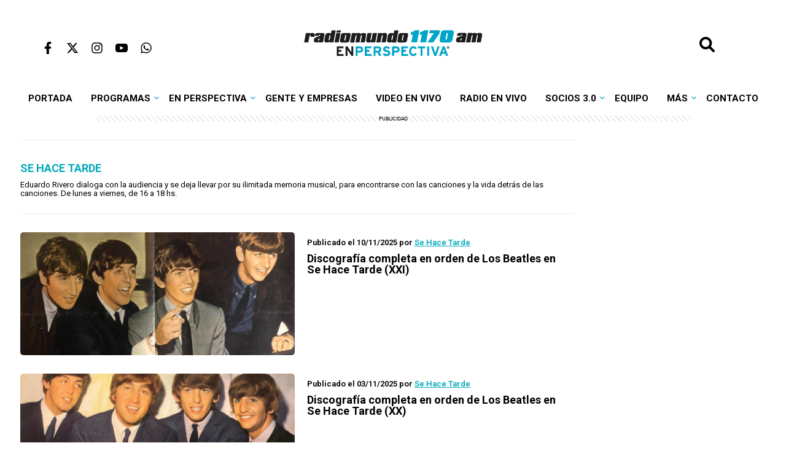

--- FILE ---
content_type: text/html; charset=UTF-8
request_url: https://enperspectiva.uy/author/se-hace-tarde/page/2/
body_size: 12840
content:
<!DOCTYPE html>
<html lang="es"><!--<![endif]-->
<html class="no-js" lang="es">

<head>
    <meta charset="UTF-8" />
    <meta name="viewport" content="width=device-width, initial-scale=1.0, maximum-scale=1.0, user-scalable=no" />
    <meta name="HandheldFriendly" content="true" />
    <meta name="theme-color" content="#ffffff">
    <meta name="apple-mobile-web-app-title" content="En Perspectiva">
    <meta name="application-name" content="En Perspectiva">
    <title>Se Hace Tarde, Author at Radiomundo En Perspectiva - Página 2 de 25</title>
    <link rel="profile" href="https://gmpg.org/xfn/11" />
    <link rel="stylesheet" type="text/css" href="https://enperspectiva.uy/wp-content/themes/enperspectiva/style.css?v=19052025" media="all">
    <link rel="pingback" href="https://enperspectiva.uy/xmlrpc.php">
    <script
        src="https://code.jquery.com/jquery-3.7.1.min.js"
        integrity="sha256-/JqT3SQfawRcv/BIHPThkBvs0OEvtFFmqPF/lYI/Cxo="
        crossorigin="anonymous">
    </script>
    <script src="https://enperspectiva.uy/wp-content/themes/enperspectiva/assets/js/scripts.js"></script>
    <script async src="https://www.googletagmanager.com/gtag/js?id=G-3TPMG847FY"></script>
    <script>
        window.dataLayer = window.dataLayer || [];
        function gtag(){dataLayer.push(arguments);}
        gtag('js', new Date());
        gtag('config', 'G-3TPMG847FY');
    </script>
    <script async src="https://s.ntv.io/serve/load.js"></script>
    <script async src="https://launcher.spot.im/spot/sp_QnT5Jzc1"></script>
    <script async src="https://securepubads.g.doubleclick.net/tag/js/gpt.js"></script>
    <script src="https://enperspectiva.uy/wp-content/themes/enperspectiva/assets/js/ads.js"></script>
    <meta name='robots' content='index, follow, max-image-preview:large, max-snippet:-1, max-video-preview:-1' />

	<!-- This site is optimized with the Yoast SEO plugin v22.3 - https://yoast.com/wordpress/plugins/seo/ -->
	<link rel="canonical" href="https://enperspectiva.uy/author/se-hace-tarde/page/2/" />
	<link rel="prev" href="https://enperspectiva.uy/author/se-hace-tarde/" />
	<link rel="next" href="https://enperspectiva.uy/author/se-hace-tarde/page/3/" />
	<meta property="og:locale" content="es_ES" />
	<meta property="og:type" content="profile" />
	<meta property="og:title" content="Se Hace Tarde, Author at Radiomundo En Perspectiva - Página 2 de 25" />
	<meta property="og:url" content="https://enperspectiva.uy/author/se-hace-tarde/" />
	<meta property="og:site_name" content="Radiomundo En Perspectiva" />
	<meta property="og:image" content="https://secure.gravatar.com/avatar/b5d8da3d5859ed35aea13f914eb3e9b7?s=500&d=mm&r=g" />
	<script type="application/ld+json" class="yoast-schema-graph">{"@context":"https://schema.org","@graph":[{"@type":"ProfilePage","@id":"https://enperspectiva.uy/author/se-hace-tarde/","url":"https://enperspectiva.uy/author/se-hace-tarde/page/2/","name":"Se Hace Tarde, Author at Radiomundo En Perspectiva - Página 2 de 25","isPartOf":{"@id":"https://enperspectiva.uy/#website"},"primaryImageOfPage":{"@id":"https://enperspectiva.uy/author/se-hace-tarde/page/2/#primaryimage"},"image":{"@id":"https://enperspectiva.uy/author/se-hace-tarde/page/2/#primaryimage"},"thumbnailUrl":"https://enperspectiva.uy/wp-content/uploads/2025/11/The-Beatles-5.png","breadcrumb":{"@id":"https://enperspectiva.uy/author/se-hace-tarde/page/2/#breadcrumb"},"inLanguage":"es","potentialAction":[{"@type":"ReadAction","target":["https://enperspectiva.uy/author/se-hace-tarde/page/2/"]}]},{"@type":"ImageObject","inLanguage":"es","@id":"https://enperspectiva.uy/author/se-hace-tarde/page/2/#primaryimage","url":"https://enperspectiva.uy/wp-content/uploads/2025/11/The-Beatles-5.png","contentUrl":"https://enperspectiva.uy/wp-content/uploads/2025/11/The-Beatles-5.png","width":1024,"height":576,"caption":"The Beatles"},{"@type":"BreadcrumbList","@id":"https://enperspectiva.uy/author/se-hace-tarde/page/2/#breadcrumb","itemListElement":[{"@type":"ListItem","position":1,"name":"Portada","item":"https://enperspectiva.uy/"},{"@type":"ListItem","position":2,"name":"Archivo de Se Hace Tarde"}]},{"@type":"WebSite","@id":"https://enperspectiva.uy/#website","url":"https://enperspectiva.uy/","name":"Radiomundo En Perspectiva","description":"Una radio para crecer, una radio para sentir","potentialAction":[{"@type":"SearchAction","target":{"@type":"EntryPoint","urlTemplate":"https://enperspectiva.uy/?s={search_term_string}"},"query-input":"required name=search_term_string"}],"inLanguage":"es"},{"@type":"Person","@id":"https://enperspectiva.uy/#/schema/person/ce6a2fef45242ce87614ab97f7bdbdf3","name":"Se Hace Tarde","description":"Eduardo Rivero dialoga con la audiencia y se deja llevar por su ilimitada memoria musical, para encontrarse con las canciones y la vida detrás de las canciones. De lunes a viernes, de 16 a 18 hs.","mainEntityOfPage":{"@id":"https://enperspectiva.uy/author/se-hace-tarde/"}}]}</script>
	<!-- / Yoast SEO plugin. -->


<link rel="alternate" type="application/rss+xml" title="Radiomundo En Perspectiva &raquo; Feed de entradas de Se Hace Tarde" href="https://enperspectiva.uy/author/se-hace-tarde/feed/" />
<link rel='stylesheet' id='wp-block-library-css' href='https://enperspectiva.uy/wp-includes/css/dist/block-library/style.css?ver=4b412c0b9d9b158cdea28e819c275419' type='text/css' media='all' />
<style id='classic-theme-styles-inline-css' type='text/css'>
/**
 * These rules are needed for backwards compatibility.
 * They should match the button element rules in the base theme.json file.
 */
.wp-block-button__link {
	color: #ffffff;
	background-color: #32373c;
	border-radius: 9999px; /* 100% causes an oval, but any explicit but really high value retains the pill shape. */

	/* This needs a low specificity so it won't override the rules from the button element if defined in theme.json. */
	box-shadow: none;
	text-decoration: none;

	/* The extra 2px are added to size solids the same as the outline versions.*/
	padding: calc(0.667em + 2px) calc(1.333em + 2px);

	font-size: 1.125em;
}

.wp-block-file__button {
	background: #32373c;
	color: #ffffff;
	text-decoration: none;
}

</style>
<style id='global-styles-inline-css' type='text/css'>
body{--wp--preset--color--black: #000000;--wp--preset--color--cyan-bluish-gray: #abb8c3;--wp--preset--color--white: #ffffff;--wp--preset--color--pale-pink: #f78da7;--wp--preset--color--vivid-red: #cf2e2e;--wp--preset--color--luminous-vivid-orange: #ff6900;--wp--preset--color--luminous-vivid-amber: #fcb900;--wp--preset--color--light-green-cyan: #7bdcb5;--wp--preset--color--vivid-green-cyan: #00d084;--wp--preset--color--pale-cyan-blue: #8ed1fc;--wp--preset--color--vivid-cyan-blue: #0693e3;--wp--preset--color--vivid-purple: #9b51e0;--wp--preset--gradient--vivid-cyan-blue-to-vivid-purple: linear-gradient(135deg,rgba(6,147,227,1) 0%,rgb(155,81,224) 100%);--wp--preset--gradient--light-green-cyan-to-vivid-green-cyan: linear-gradient(135deg,rgb(122,220,180) 0%,rgb(0,208,130) 100%);--wp--preset--gradient--luminous-vivid-amber-to-luminous-vivid-orange: linear-gradient(135deg,rgba(252,185,0,1) 0%,rgba(255,105,0,1) 100%);--wp--preset--gradient--luminous-vivid-orange-to-vivid-red: linear-gradient(135deg,rgba(255,105,0,1) 0%,rgb(207,46,46) 100%);--wp--preset--gradient--very-light-gray-to-cyan-bluish-gray: linear-gradient(135deg,rgb(238,238,238) 0%,rgb(169,184,195) 100%);--wp--preset--gradient--cool-to-warm-spectrum: linear-gradient(135deg,rgb(74,234,220) 0%,rgb(151,120,209) 20%,rgb(207,42,186) 40%,rgb(238,44,130) 60%,rgb(251,105,98) 80%,rgb(254,248,76) 100%);--wp--preset--gradient--blush-light-purple: linear-gradient(135deg,rgb(255,206,236) 0%,rgb(152,150,240) 100%);--wp--preset--gradient--blush-bordeaux: linear-gradient(135deg,rgb(254,205,165) 0%,rgb(254,45,45) 50%,rgb(107,0,62) 100%);--wp--preset--gradient--luminous-dusk: linear-gradient(135deg,rgb(255,203,112) 0%,rgb(199,81,192) 50%,rgb(65,88,208) 100%);--wp--preset--gradient--pale-ocean: linear-gradient(135deg,rgb(255,245,203) 0%,rgb(182,227,212) 50%,rgb(51,167,181) 100%);--wp--preset--gradient--electric-grass: linear-gradient(135deg,rgb(202,248,128) 0%,rgb(113,206,126) 100%);--wp--preset--gradient--midnight: linear-gradient(135deg,rgb(2,3,129) 0%,rgb(40,116,252) 100%);--wp--preset--font-size--small: 13px;--wp--preset--font-size--medium: 20px;--wp--preset--font-size--large: 36px;--wp--preset--font-size--x-large: 42px;--wp--preset--spacing--20: 0.44rem;--wp--preset--spacing--30: 0.67rem;--wp--preset--spacing--40: 1rem;--wp--preset--spacing--50: 1.5rem;--wp--preset--spacing--60: 2.25rem;--wp--preset--spacing--70: 3.38rem;--wp--preset--spacing--80: 5.06rem;--wp--preset--shadow--natural: 6px 6px 9px rgba(0, 0, 0, 0.2);--wp--preset--shadow--deep: 12px 12px 50px rgba(0, 0, 0, 0.4);--wp--preset--shadow--sharp: 6px 6px 0px rgba(0, 0, 0, 0.2);--wp--preset--shadow--outlined: 6px 6px 0px -3px rgba(255, 255, 255, 1), 6px 6px rgba(0, 0, 0, 1);--wp--preset--shadow--crisp: 6px 6px 0px rgba(0, 0, 0, 1);}:where(.is-layout-flex){gap: 0.5em;}:where(.is-layout-grid){gap: 0.5em;}body .is-layout-flow > .alignleft{float: left;margin-inline-start: 0;margin-inline-end: 2em;}body .is-layout-flow > .alignright{float: right;margin-inline-start: 2em;margin-inline-end: 0;}body .is-layout-flow > .aligncenter{margin-left: auto !important;margin-right: auto !important;}body .is-layout-constrained > .alignleft{float: left;margin-inline-start: 0;margin-inline-end: 2em;}body .is-layout-constrained > .alignright{float: right;margin-inline-start: 2em;margin-inline-end: 0;}body .is-layout-constrained > .aligncenter{margin-left: auto !important;margin-right: auto !important;}body .is-layout-constrained > :where(:not(.alignleft):not(.alignright):not(.alignfull)){max-width: var(--wp--style--global--content-size);margin-left: auto !important;margin-right: auto !important;}body .is-layout-constrained > .alignwide{max-width: var(--wp--style--global--wide-size);}body .is-layout-flex{display: flex;}body .is-layout-flex{flex-wrap: wrap;align-items: center;}body .is-layout-flex > *{margin: 0;}body .is-layout-grid{display: grid;}body .is-layout-grid > *{margin: 0;}:where(.wp-block-columns.is-layout-flex){gap: 2em;}:where(.wp-block-columns.is-layout-grid){gap: 2em;}:where(.wp-block-post-template.is-layout-flex){gap: 1.25em;}:where(.wp-block-post-template.is-layout-grid){gap: 1.25em;}.has-black-color{color: var(--wp--preset--color--black) !important;}.has-cyan-bluish-gray-color{color: var(--wp--preset--color--cyan-bluish-gray) !important;}.has-white-color{color: var(--wp--preset--color--white) !important;}.has-pale-pink-color{color: var(--wp--preset--color--pale-pink) !important;}.has-vivid-red-color{color: var(--wp--preset--color--vivid-red) !important;}.has-luminous-vivid-orange-color{color: var(--wp--preset--color--luminous-vivid-orange) !important;}.has-luminous-vivid-amber-color{color: var(--wp--preset--color--luminous-vivid-amber) !important;}.has-light-green-cyan-color{color: var(--wp--preset--color--light-green-cyan) !important;}.has-vivid-green-cyan-color{color: var(--wp--preset--color--vivid-green-cyan) !important;}.has-pale-cyan-blue-color{color: var(--wp--preset--color--pale-cyan-blue) !important;}.has-vivid-cyan-blue-color{color: var(--wp--preset--color--vivid-cyan-blue) !important;}.has-vivid-purple-color{color: var(--wp--preset--color--vivid-purple) !important;}.has-black-background-color{background-color: var(--wp--preset--color--black) !important;}.has-cyan-bluish-gray-background-color{background-color: var(--wp--preset--color--cyan-bluish-gray) !important;}.has-white-background-color{background-color: var(--wp--preset--color--white) !important;}.has-pale-pink-background-color{background-color: var(--wp--preset--color--pale-pink) !important;}.has-vivid-red-background-color{background-color: var(--wp--preset--color--vivid-red) !important;}.has-luminous-vivid-orange-background-color{background-color: var(--wp--preset--color--luminous-vivid-orange) !important;}.has-luminous-vivid-amber-background-color{background-color: var(--wp--preset--color--luminous-vivid-amber) !important;}.has-light-green-cyan-background-color{background-color: var(--wp--preset--color--light-green-cyan) !important;}.has-vivid-green-cyan-background-color{background-color: var(--wp--preset--color--vivid-green-cyan) !important;}.has-pale-cyan-blue-background-color{background-color: var(--wp--preset--color--pale-cyan-blue) !important;}.has-vivid-cyan-blue-background-color{background-color: var(--wp--preset--color--vivid-cyan-blue) !important;}.has-vivid-purple-background-color{background-color: var(--wp--preset--color--vivid-purple) !important;}.has-black-border-color{border-color: var(--wp--preset--color--black) !important;}.has-cyan-bluish-gray-border-color{border-color: var(--wp--preset--color--cyan-bluish-gray) !important;}.has-white-border-color{border-color: var(--wp--preset--color--white) !important;}.has-pale-pink-border-color{border-color: var(--wp--preset--color--pale-pink) !important;}.has-vivid-red-border-color{border-color: var(--wp--preset--color--vivid-red) !important;}.has-luminous-vivid-orange-border-color{border-color: var(--wp--preset--color--luminous-vivid-orange) !important;}.has-luminous-vivid-amber-border-color{border-color: var(--wp--preset--color--luminous-vivid-amber) !important;}.has-light-green-cyan-border-color{border-color: var(--wp--preset--color--light-green-cyan) !important;}.has-vivid-green-cyan-border-color{border-color: var(--wp--preset--color--vivid-green-cyan) !important;}.has-pale-cyan-blue-border-color{border-color: var(--wp--preset--color--pale-cyan-blue) !important;}.has-vivid-cyan-blue-border-color{border-color: var(--wp--preset--color--vivid-cyan-blue) !important;}.has-vivid-purple-border-color{border-color: var(--wp--preset--color--vivid-purple) !important;}.has-vivid-cyan-blue-to-vivid-purple-gradient-background{background: var(--wp--preset--gradient--vivid-cyan-blue-to-vivid-purple) !important;}.has-light-green-cyan-to-vivid-green-cyan-gradient-background{background: var(--wp--preset--gradient--light-green-cyan-to-vivid-green-cyan) !important;}.has-luminous-vivid-amber-to-luminous-vivid-orange-gradient-background{background: var(--wp--preset--gradient--luminous-vivid-amber-to-luminous-vivid-orange) !important;}.has-luminous-vivid-orange-to-vivid-red-gradient-background{background: var(--wp--preset--gradient--luminous-vivid-orange-to-vivid-red) !important;}.has-very-light-gray-to-cyan-bluish-gray-gradient-background{background: var(--wp--preset--gradient--very-light-gray-to-cyan-bluish-gray) !important;}.has-cool-to-warm-spectrum-gradient-background{background: var(--wp--preset--gradient--cool-to-warm-spectrum) !important;}.has-blush-light-purple-gradient-background{background: var(--wp--preset--gradient--blush-light-purple) !important;}.has-blush-bordeaux-gradient-background{background: var(--wp--preset--gradient--blush-bordeaux) !important;}.has-luminous-dusk-gradient-background{background: var(--wp--preset--gradient--luminous-dusk) !important;}.has-pale-ocean-gradient-background{background: var(--wp--preset--gradient--pale-ocean) !important;}.has-electric-grass-gradient-background{background: var(--wp--preset--gradient--electric-grass) !important;}.has-midnight-gradient-background{background: var(--wp--preset--gradient--midnight) !important;}.has-small-font-size{font-size: var(--wp--preset--font-size--small) !important;}.has-medium-font-size{font-size: var(--wp--preset--font-size--medium) !important;}.has-large-font-size{font-size: var(--wp--preset--font-size--large) !important;}.has-x-large-font-size{font-size: var(--wp--preset--font-size--x-large) !important;}
.wp-block-navigation a:where(:not(.wp-element-button)){color: inherit;}
:where(.wp-block-post-template.is-layout-flex){gap: 1.25em;}:where(.wp-block-post-template.is-layout-grid){gap: 1.25em;}
:where(.wp-block-columns.is-layout-flex){gap: 2em;}:where(.wp-block-columns.is-layout-grid){gap: 2em;}
.wp-block-pullquote{font-size: 1.5em;line-height: 1.6;}
</style>
<link rel='stylesheet' id='contact-form-7-css' href='https://enperspectiva.uy/wp-content/plugins/contact-form-7/includes/css/styles.css?ver=5.9.3' type='text/css' media='all' />
<link rel='stylesheet' id='wp-polls-css' href='https://enperspectiva.uy/wp-content/plugins/wp-polls/polls-css.css?ver=2.77.2' type='text/css' media='all' />
<style id='wp-polls-inline-css' type='text/css'>
.wp-polls .pollbar {
	margin: 1px;
	font-size: 8px;
	line-height: 10px;
	height: 10px;
	background: #009cbc;
	border: 1px solid #009cbc;
}

</style>
<link rel='stylesheet' id='wp-pagenavi-css' href='https://enperspectiva.uy/wp-content/plugins/wp-pagenavi/pagenavi-css.css?ver=2.70' type='text/css' media='all' />
<script type="text/javascript" src="https://enperspectiva.uy/wp-includes/js/jquery/jquery.js?ver=3.7.1" id="jquery-core-js"></script>
<script type="text/javascript" src="https://enperspectiva.uy/wp-includes/js/jquery/jquery-migrate.js?ver=3.4.1" id="jquery-migrate-js"></script>
<link rel="https://api.w.org/" href="https://enperspectiva.uy/wp-json/" /><link rel="alternate" type="application/json" href="https://enperspectiva.uy/wp-json/wp/v2/users/111" /><link rel="EditURI" type="application/rsd+xml" title="RSD" href="https://enperspectiva.uy/xmlrpc.php?rsd" />
<link rel="icon" href="https://enperspectiva.uy/wp-content/uploads/2024/02/cropped-channels4_profile-32x32.jpg" sizes="32x32" />
<link rel="icon" href="https://enperspectiva.uy/wp-content/uploads/2024/02/cropped-channels4_profile-192x192.jpg" sizes="192x192" />
<link rel="apple-touch-icon" href="https://enperspectiva.uy/wp-content/uploads/2024/02/cropped-channels4_profile-180x180.jpg" />
<meta name="msapplication-TileImage" content="https://enperspectiva.uy/wp-content/uploads/2024/02/cropped-channels4_profile-270x270.jpg" />
		<style type="text/css" id="wp-custom-css">
			.ntv-moap {
	display: none!important;
}
[ow-ad-unit-wrapper="true"] {
    display: none!important;
}

.content .tag-description {
	margin-bottom: 100px;
}

.widget_mi_personalizado.tipo-especial a .widget-title {
	text-align: center;
}


.author-title a {
	color:#fff;
	text-decoration: none;
}

.wp-block-gallery {
	max-width: 835px;
	width: 100%;
}


.block-4-notas .big-news .info {
    position: relative;
    background: #fff;
 
}

.block-4-notas .big-news .info h2 {
        padding: 0;   
}

.block-4-notas .big-news .info h2 a {
    color:#000;
    
}


.block-4-notas .big-news .post-category {
    margin: 10px 0;
}

@media screen and (min-width: 0px) and (max-width: 1200px) {
.wp-block-gallery {
	max-width: 700px;
	width: 100%;
}
	
	@media screen and (min-width: 0px) and (max-width: 768px) {
.wp-block-gallery {
	max-width: 500px;
	width: 100%;
}
		
			
	@media screen and (min-width: 0px) and (max-width: 575px) {
.wp-block-gallery {
	max-width: 300px;
	width: 100%;
}
}
		.wp-polls p strong {
			font-size: 2em;
		}
.wp-block-post .wp-block-post-title a {
    text-decoration: none !important;
} 
		body.home .wp-block-post .wp-block-post-title a {
    text-decoration: none !important;
}
		#page body.home .wp-block-post .wp-block-post-title a {
    text-decoration: none !important;
}		</style>
		</head>
<script>
function hasClass(ele, cls) {
    return !!ele.className.match(new RegExp('(\\s|^)' + cls + '(\\s|$)'))
}

function addClass(ele, cls) {
    if (!hasClass(ele, cls)) ele.className += ' ' + cls
}

function removeClass(ele, cls) {
    if (hasClass(ele, cls)) {
        var reg = new RegExp('(\\s|^)' + cls + '(\\s|$)')
        ele.className = ele.className.replace(reg, ' ')
    }
}

//Add event from js the keep the marup clean
function init() {
    document.getElementById('open-menu').addEventListener('click', toggleMenu)
    document.getElementById('body-overlay').addEventListener('click', toggleMenu)
}

//The actual fuction
function toggleMenu() {
    var ele = document.getElementsByTagName('header')[0]
    if (!hasClass(ele, 'menu-open')) {
        addClass(ele, 'menu-open')
    } else {
        removeClass(ele, 'menu-open')
    }
}
</script>
<body data-rsssl=1 class="archive paged author author-se-hace-tarde author-111 paged-2 author-paged-2">

    <header>

    
    <button id="btnSubir" onclick="subirArriba()"><img src="https://enperspectiva.uy/wp-content/themes/enperspectiva/assets/img/top-up.svg" width="40px"></button>

       <div id="body-overlay"></div>
        <div class="topmenu">
            <div class="menu"><button id="open-menu"><img src="https://enperspectiva.uy/wp-content/themes/enperspectiva/assets/img/bars-solid.svg" width="20px"></button></div>
            <div class="social">
                <ul>
                    <li><a href="https://www.facebook.com/enperspectivauy/" target="_blank"><img src="https://enperspectiva.uy/wp-content/themes/enperspectiva/assets/img/facebook.svg"></a></li>
                    <li><a href="https://x.com/EnPerspectivaUy" target="_blank"><img src="https://enperspectiva.uy/wp-content/themes/enperspectiva/assets/img/twitter.svg"></a></li>
                    <li><a href="https://www.instagram.com/enperspectivauy/" target="_blank"><img src="https://enperspectiva.uy/wp-content/themes/enperspectiva/assets/img/instagram.svg"></a></li>
                    <li><a href="https://www.youtube.com/c/EnPerspectiva" target="_blank"><img src="https://enperspectiva.uy/wp-content/themes/enperspectiva/assets/img/youtube.svg"></a></li>
                    <li><a href="https://wa.me/+59891525252" target="_blank"><img src="https://enperspectiva.uy/wp-content/themes/enperspectiva/assets/img/whatsapp.svg"></a></li>

                </ul>
            </div>
            <div class="logo"><a href="https://enperspectiva.uy"><img src="https://enperspectiva.uy/wp-content/themes/enperspectiva/assets/img/logo_celeste.svg" width="550px"></a>
        </div>
        <div class="search">
                <form target="_parent" action="/" id="se_search-form" method="get" style="display: inline;">
                    <input id="se_search-box" name="s" id="search" value="" size="20" placeholder="Buscar" class="se_search-coll" type="text" />
                    <input id="se_search-btn" value="" class="se_search-coll" type="button" />
                </form>
                <div class="spacer" style="clear: both;"></div>
            </div>
        </div>
    <nav id="primary_nav_wrap">
        <ul id="primary-menu" class="menu"><li id="menu-item-121534" class="menu-item menu-item-type-custom menu-item-object-custom menu-item-121534"><a href="/">Portada</a></li>
<li id="menu-item-25476" class="level1 menu-item menu-item-type-taxonomy menu-item-object-category menu-item-has-children menu-item-25476"><a href="https://enperspectiva.uy/categoria/en-perspectiva-radio/">Programas</a>
<ul class="sub-menu">
	<li id="menu-item-170228" class="menu-item menu-item-type-post_type menu-item-object-page menu-item-170228"><a href="https://enperspectiva.uy/radiomundo-grilla-de-programacion/">Grilla de programación</a></li>
	<li id="menu-item-173458" class="menu-item menu-item-type-taxonomy menu-item-object-category menu-item-has-children menu-item-173458"><a href="https://enperspectiva.uy/categoria/noticias/">Radiomundo Noticias</a>
	<ul class="sub-menu">
		<li id="menu-item-173461" class="menu-item menu-item-type-taxonomy menu-item-object-category menu-item-173461"><a href="https://enperspectiva.uy/categoria/en-perspectiva-programa/titulares/">Noticias a las 7 am</a></li>
		<li id="menu-item-173459" class="menu-item menu-item-type-taxonomy menu-item-object-category menu-item-173459"><a href="https://enperspectiva.uy/categoria/en-perspectiva-radio/noticias-al-mediodia/">Noticias al Mediodía</a></li>
		<li id="menu-item-173460" class="menu-item menu-item-type-taxonomy menu-item-object-category menu-item-173460"><a href="https://enperspectiva.uy/categoria/en-perspectiva-radio/noticias-en-sabado/">Noticias en Sábado</a></li>
	</ul>
</li>
	<li id="menu-item-86008" class="menu-item menu-item-type-custom menu-item-object-custom menu-item-86008"><a href="/author/enperspectiva/">En Perspectiva</a></li>
	<li id="menu-item-76181" class="menu-item menu-item-type-custom menu-item-object-custom menu-item-76181"><a href="/author/laconversacion/">La Conversación</a></li>
	<li id="menu-item-52817" class="menu-item menu-item-type-custom menu-item-object-custom menu-item-52817"><a href="/author/la-hora-global/">La Hora Global</a></li>
	<li id="menu-item-52823" class="level1 menu-item menu-item-type-custom menu-item-object-custom menu-item-has-children menu-item-52823"><a href="/author/oir-con-los-ojos/">Oír con los ojos</a>
	<ul class="sub-menu">
		<li id="menu-item-74430" class="menu-item menu-item-type-custom menu-item-object-custom menu-item-74430"><a href="/tag/programas-completos/">Programas completos</a></li>
		<li id="menu-item-87991" class="menu-item menu-item-type-custom menu-item-object-custom menu-item-87991"><a href="/tag/discusiones/">Discusiones</a></li>
		<li id="menu-item-104228" class="menu-item menu-item-type-custom menu-item-object-custom menu-item-104228"><a href="/tag/partido-clasico/">Partido clásico</a></li>
		<li id="menu-item-104227" class="menu-item menu-item-type-custom menu-item-object-custom menu-item-104227"><a href="/tag/esa-cancion-ya-la-escuche/">Esa canción ya la escuché</a></li>
		<li id="menu-item-104681" class="menu-item menu-item-type-custom menu-item-object-custom menu-item-104681"><a href="/tag/especiales-oclo/">Especiales OCLO</a></li>
		<li id="menu-item-74431" class="menu-item menu-item-type-custom menu-item-object-custom menu-item-74431"><a href="/tag/el-ultimo-anaquel/">El último anaquel</a></li>
		<li id="menu-item-104682" class="menu-item menu-item-type-custom menu-item-object-custom menu-item-104682"><a href="/tag/columna-de-maia-francia/">Columna de Maia Francia</a></li>
	</ul>
</li>
	<li id="menu-item-52430" class="menu-item menu-item-type-custom menu-item-object-custom menu-item-52430"><a href="/author/por-decir-algo/">Por Decir Algo</a></li>
	<li id="menu-item-70863" class="menu-item menu-item-type-custom menu-item-object-custom menu-item-70863"><a href="/author/hijosdepunta/">Hijos de Punta</a></li>
	<li id="menu-item-38757" class="menu-item menu-item-type-custom menu-item-object-custom menu-item-38757"><a href="/author/galgomundo/">Galgomundo</a></li>
	<li id="menu-item-75993" class="menu-item menu-item-type-custom menu-item-object-custom menu-item-75993"><a href="/author/lasobremesa/">La Sobremesa</a></li>
	<li id="menu-item-122605" class="menu-item menu-item-type-custom menu-item-object-custom menu-item-122605"><a href="/author/maca-al-aire/">MACA al Aire</a></li>
	<li id="menu-item-65494" class="menu-item menu-item-type-custom menu-item-object-custom menu-item-65494"><a href="/author/la-tertulia-de-coleccion/">La Tertulia de Colección</a></li>
	<li id="menu-item-134276" class="menu-item menu-item-type-custom menu-item-object-custom menu-item-134276"><a href="/author/nuncadiscutimos/">Nunca Discutimos</a></li>
	<li id="menu-item-62502" class="menu-item menu-item-type-custom menu-item-object-custom menu-item-62502"><a href="/author/se-hace-tarde/">Se Hace Tarde</a></li>
	<li id="menu-item-68305" class="menu-item menu-item-type-custom menu-item-object-custom menu-item-68305"><a href="/author/tripulaccion/">Tripulacción</a></li>
	<li id="menu-item-70393" class="level2 menu-item menu-item-type-taxonomy menu-item-object-category menu-item-has-children menu-item-70393"><a href="https://enperspectiva.uy/categoria/en-perspectiva-radio/programas-ya-emitidos/">Programas ya emitidos</a>
	<ul class="sub-menu">
		<li id="menu-item-96738" class="menu-item menu-item-type-custom menu-item-object-custom menu-item-96738"><a href="/author/cosasdulces/">Cosas Dulces</a></li>
		<li id="menu-item-64955" class="menu-item menu-item-type-custom menu-item-object-custom menu-item-64955"><a href="/author/algo-traman/">Algo Traman</a></li>
		<li id="menu-item-63317" class="menu-item menu-item-type-custom menu-item-object-custom menu-item-63317"><a href="/author/atipica/">Atípica</a></li>
		<li id="menu-item-62114" class="menu-item menu-item-type-custom menu-item-object-custom menu-item-62114"><a href="/author/caminos-cruzados/">Caminos Cruzados</a></li>
		<li id="menu-item-62599" class="menu-item menu-item-type-custom menu-item-object-custom menu-item-62599"><a href="/author/canciondelanoche/">Canción de la Noche</a></li>
		<li id="menu-item-65489" class="menu-item menu-item-type-custom menu-item-object-custom menu-item-65489"><a href="/author/despertate/">Despertate</a></li>
		<li id="menu-item-52806" class="menu-item menu-item-type-custom menu-item-object-custom menu-item-52806"><a href="/author/dosmil30/">dosmil30</a></li>
		<li id="menu-item-40024" class="menu-item menu-item-type-custom menu-item-object-custom menu-item-40024"><a href="/author/eldegustador/">El Degustador Itinerante</a></li>
		<li id="menu-item-35434" class="menu-item menu-item-type-custom menu-item-object-custom menu-item-35434"><a href="/author/elhexagono/">El Hexágono</a></li>
		<li id="menu-item-40335" class="menu-item menu-item-type-taxonomy menu-item-object-category menu-item-40335"><a href="https://enperspectiva.uy/categoria/en-perspectiva-radio/el-turismo-alla-y-aca/">El Turismo, allá y acá</a></li>
		<li id="menu-item-31533" class="menu-item menu-item-type-taxonomy menu-item-object-category menu-item-31533"><a href="https://enperspectiva.uy/categoria/en-perspectiva-radio/expreso-141/">Expreso 141</a></li>
		<li id="menu-item-138428" class="level2 menu-item menu-item-type-custom menu-item-object-custom menu-item-has-children menu-item-138428"><a href="/futbol-para-contar/">Fútbol para contar</a>
		<ul class="sub-menu">
			<li id="menu-item-144523" class="menu-item menu-item-type-custom menu-item-object-custom menu-item-144523"><a href="/tag/eliminatorias-mundialistas/">Eliminatorias mundialistas</a></li>
			<li id="menu-item-140388" class="menu-item menu-item-type-custom menu-item-object-custom menu-item-140388"><a href="/tag/historias-de-la-copa-america/">Historias de la Copa América</a></li>
			<li id="menu-item-140389" class="menu-item menu-item-type-custom menu-item-object-custom menu-item-140389"><a href="/tag/juegos-olimpicos-de-paris-1924/">Juegos Olímpicos de París 1924</a></li>
		</ul>
</li>
		<li id="menu-item-78753" class="menu-item menu-item-type-custom menu-item-object-custom menu-item-78753"><a href="/tag/gigantes-de-la-escena/">Gigantes de la Escena</a></li>
		<li id="menu-item-52804" class="menu-item menu-item-type-custom menu-item-object-custom menu-item-52804"><a href="/author/la-canoa/">La Canoa</a></li>
		<li id="menu-item-154301" class="menu-item menu-item-type-custom menu-item-object-custom menu-item-154301"><a href="/author/la-maestra-changuela/">Los consejos de la maestra Changüela</a></li>
		<li id="menu-item-66801" class="menu-item menu-item-type-custom menu-item-object-custom menu-item-66801"><a href="/author/manada-emprendedora/">Manada Emprendedora</a></li>
		<li id="menu-item-52815" class="menu-item menu-item-type-custom menu-item-object-custom menu-item-52815"><a href="/author/paisaje-ciudad/">Paisaje-Ciudad</a></li>
		<li id="menu-item-52816" class="menu-item menu-item-type-custom menu-item-object-custom menu-item-52816"><a href="/author/sueno-de-tango/">Sueño de Tango</a></li>
		<li id="menu-item-74438" class="menu-item menu-item-type-custom menu-item-object-custom menu-item-74438"><a href="/author/unmillondeamigos/">Un millón de amigos</a></li>
	</ul>
</li>
</ul>
</li>
<li id="menu-item-69" class="level1 menu-item menu-item-type-custom menu-item-object-custom menu-item-has-children menu-item-69"><a href="/author/enperspectiva/">En Perspectiva</a>
<ul class="sub-menu">
	<li id="menu-item-1731" class="menu-item menu-item-type-taxonomy menu-item-object-category menu-item-1731"><a href="https://enperspectiva.uy/categoria/en-perspectiva-programa/titulares/">Noticias</a></li>
	<li id="menu-item-3833" class="level2 menu-item menu-item-type-custom menu-item-object-custom menu-item-has-children menu-item-3833"><a href="#">Editoriales</a>
	<ul class="sub-menu">
		<li id="menu-item-3832" class="menu-item menu-item-type-taxonomy menu-item-object-category menu-item-3832"><a href="https://enperspectiva.uy/categoria/en-perspectiva-programa/editorial/en-primera-persona/">En Primera Persona</a></li>
		<li id="menu-item-3831" class="menu-item menu-item-type-taxonomy menu-item-object-category menu-item-3831"><a href="https://enperspectiva.uy/categoria/en-perspectiva-programa/editorial/tiene-la-palabra/">Tiene La Palabra</a></li>
	</ul>
</li>
	<li id="menu-item-76558" class="menu-item menu-item-type-taxonomy menu-item-object-category menu-item-76558"><a href="https://enperspectiva.uy/categoria/en-perspectiva-programa/entrevista-central/">Entrevista central</a></li>
	<li id="menu-item-6" class="menu-item menu-item-type-taxonomy menu-item-object-category menu-item-6"><a href="https://enperspectiva.uy/categoria/en-perspectiva-programa/entrevistas/">Más entrevistas</a></li>
	<li id="menu-item-60345" class="level2 menu-item menu-item-type-custom menu-item-object-custom menu-item-has-children menu-item-60345"><a href="/categoria/en-perspectiva-programa/la-mesa/">Las Mesas</a>
	<ul class="sub-menu">
		<li id="menu-item-73861" class="menu-item menu-item-type-taxonomy menu-item-object-category menu-item-73861"><a href="https://enperspectiva.uy/categoria/en-perspectiva-programa/la-mesa/">La Tertulia</a></li>
		<li id="menu-item-73864" class="menu-item menu-item-type-custom menu-item-object-custom menu-item-73864"><a href="/tag/la-mesa-de-analisis-politico/">La Mesa de Análisis Político</a></li>
		<li id="menu-item-44996" class="menu-item menu-item-type-custom menu-item-object-custom menu-item-44996"><a href="/tag/la-mesa-tic/">La Mesa TIC</a></li>
		<li id="menu-item-59962" class="menu-item menu-item-type-custom menu-item-object-custom menu-item-59962"><a href="/tag/mesa-de-cientificos/">La Mesa de Científicos</a></li>
		<li id="menu-item-70994" class="menu-item menu-item-type-custom menu-item-object-custom menu-item-70994"><a href="/tag/la-mesa-de-filosofos/">La Mesa de Filósofos</a></li>
		<li id="menu-item-73863" class="menu-item menu-item-type-custom menu-item-object-custom menu-item-73863"><a href="/tag/la-mesa-internacional/">La Mesa Internacional</a></li>
		<li id="menu-item-76969" class="menu-item menu-item-type-custom menu-item-object-custom menu-item-76969"><a href="/tag/la-mesa-verde/">La Mesa Verde</a></li>
		<li id="menu-item-173320" class="menu-item menu-item-type-taxonomy menu-item-object-category menu-item-173320"><a href="https://enperspectiva.uy/categoria/en-perspectiva-programa/la-mesa/la-mesa-de-juristas/">La Mesa de Juristas</a></li>
	</ul>
</li>
	<li id="menu-item-70394" class="level2 menu-item menu-item-type-taxonomy menu-item-object-category menu-item-has-children menu-item-70394"><a href="https://enperspectiva.uy/categoria/en-perspectiva-programa/columnas/">Columnas</a>
	<ul class="sub-menu">
		<li id="menu-item-59769" class="menu-item menu-item-type-custom menu-item-object-custom menu-item-59769"><a href="/categoria/en-perspectiva-programa/analisis-economico/">Análisis Económico</a></li>
		<li id="menu-item-52432" class="menu-item menu-item-type-custom menu-item-object-custom menu-item-52432"><a href="/tag/en-perspectiva-interior/">En Perspectiva Interior</a></li>
		<li id="menu-item-9924" class="menu-item menu-item-type-taxonomy menu-item-object-category menu-item-9924"><a href="https://enperspectiva.uy/categoria/en-perspectiva-programa/ciencia-y-tecnologia/">Disrupción, Tecnología e Innovación</a></li>
		<li id="menu-item-98402" class="menu-item menu-item-type-custom menu-item-object-custom menu-item-98402"><a href="/tag/el-tablero-politico/">El Tablero Político</a></li>
		<li id="menu-item-93093" class="menu-item menu-item-type-custom menu-item-object-custom menu-item-93093"><a href="/tag/mirando-a-africa/">Mirando a África</a></li>
		<li id="menu-item-141906" class="menu-item menu-item-type-taxonomy menu-item-object-category menu-item-141906"><a href="https://enperspectiva.uy/categoria/en-perspectiva-programa/columnas/por-decir-algo-en-perspectiva/">Por Decir Algo En Perspectiva</a></li>
		<li id="menu-item-139084" class="menu-item menu-item-type-custom menu-item-object-custom menu-item-139084"><a href="/tag/videorama/">Videorama</a></li>
	</ul>
</li>
	<li id="menu-item-71480" class="menu-item menu-item-type-custom menu-item-object-custom menu-item-71480"><a href="/tag/arteuyenperspectiva/">ArteUy</a></li>
	<li id="menu-item-69093" class="menu-item menu-item-type-taxonomy menu-item-object-category menu-item-69093"><a href="https://enperspectiva.uy/categoria/la-musica-del-dia/">La Música del Día</a></li>
	<li id="menu-item-147" class="menu-item menu-item-type-taxonomy menu-item-object-category menu-item-147"><a href="https://enperspectiva.uy/categoria/en-perspectiva-programa/analisis-internacional/">El mundo En Perspectiva</a></li>
	<li id="menu-item-22052" class="level2 menu-item menu-item-type-taxonomy menu-item-object-category menu-item-has-children menu-item-22052"><a href="https://enperspectiva.uy/categoria/en-perspectiva-programa/concurso-de-cuentos/">Concurso de Cuentos</a>
	<ul class="sub-menu">
		<li id="menu-item-3597" class="menu-item menu-item-type-taxonomy menu-item-object-category menu-item-3597"><a href="https://enperspectiva.uy/categoria/en-perspectiva-programa/concurso-de-cuentos/">Llamados y Mesas</a></li>
		<li id="menu-item-22053" class="menu-item menu-item-type-custom menu-item-object-custom menu-item-22053"><a href="/tag/premio-de-los-oyentes/">Premio de los oyentes</a></li>
		<li id="menu-item-3594" class="menu-item menu-item-type-custom menu-item-object-custom menu-item-3594"><a href="/tag/concurso-cuentos/">Ganadores edic. anteriores</a></li>
		<li id="menu-item-23846" class="menu-item menu-item-type-custom menu-item-object-custom menu-item-23846"><a href="/tag/entrega-de-premios/">Entrega de premios</a></li>
	</ul>
</li>
	<li id="menu-item-448" class="menu-item menu-item-type-taxonomy menu-item-object-category menu-item-448"><a href="https://enperspectiva.uy/categoria/en-perspectiva-programa/informes-radio/">Informes</a></li>
</ul>
</li>
<li id="menu-item-132633" class="menu-item menu-item-type-taxonomy menu-item-object-category menu-item-132633"><a href="https://enperspectiva.uy/categoria/enperspectiva-uy/gente-y-empresas/">Gente y Empresas</a></li>
<li id="menu-item-38344" class="menu-item menu-item-type-post_type menu-item-object-page menu-item-38344"><a href="https://enperspectiva.uy/video/">Video en vivo</a></li>
<li id="menu-item-158302" class="menu-item menu-item-type-post_type menu-item-object-page menu-item-158302"><a href="https://enperspectiva.uy/radio-en-vivo/">Radio en Vivo</a></li>
<li id="menu-item-26811" class="level1 menu-item menu-item-type-custom menu-item-object-custom menu-item-has-children menu-item-26811"><a href="/socios/">Socios 3.0</a>
<ul class="sub-menu">
	<li id="menu-item-26810" class="menu-item menu-item-type-custom menu-item-object-custom menu-item-26810"><a href="/inscribirse/">Inscribirse</a></li>
	<li id="menu-item-55072" class="menu-item menu-item-type-post_type menu-item-object-post menu-item-55072"><a href="https://enperspectiva.uy/enperspectiva-uy/notas/socios-3-0-mensaje-emiliano-cotelo/">¿Qué son los Socios 3.0? Mensaje de Emiliano Cotelo</a></li>
	<li id="menu-item-100682" class="menu-item menu-item-type-post_type menu-item-object-post menu-item-100682"><a href="https://enperspectiva.uy/socios-3-0/sponsors-3-0/">Sponsors 3.0</a></li>
	<li id="menu-item-62538" class="menu-item menu-item-type-custom menu-item-object-custom menu-item-62538"><a href="/enperspectiva-uy/notas/socios-3-0-dudas-respuestas/">Dudas y respuestas</a></li>
	<li id="menu-item-58980" class="menu-item menu-item-type-custom menu-item-object-custom menu-item-58980"><a href="/enperspectiva-net/notas/sorteo-socios-3-0/">Sorteos</a></li>
	<li id="menu-item-62938" class="menu-item menu-item-type-custom menu-item-object-custom menu-item-62938"><a href="/enperspectiva-net/notas/testimonios-se-sumado-socios-3-0/">Testimonios: ¿Por qué se han sumado nuestros Socios 3.0?</a></li>
</ul>
</li>
<li id="menu-item-77190" class="menu-item menu-item-type-custom menu-item-object-custom menu-item-77190"><a href="/el-equipo-de-en-perspectiva-y-radiomundo-2/">Equipo</a></li>
<li id="menu-item-6082" class="level1 menu-item menu-item-type-custom menu-item-object-custom menu-item-has-children menu-item-6082"><a href="#">Más</a>
<ul class="sub-menu">
	<li id="menu-item-142401" class="menu-item menu-item-type-custom menu-item-object-custom menu-item-142401"><a href="/foro-de-los-oyentes/">Foro de los Oyentes</a></li>
	<li id="menu-item-138343" class="menu-item menu-item-type-custom menu-item-object-custom menu-item-138343"><a href="/futbol-para-contar/">Fútbol para contar</a></li>
	<li id="menu-item-161516" class="menu-item menu-item-type-post_type menu-item-object-page menu-item-161516"><a href="https://enperspectiva.uy/como-escucharnos/">¿Cómo escucharnos?</a></li>
	<li id="menu-item-143" class="menu-item menu-item-type-taxonomy menu-item-object-category menu-item-143"><a href="https://enperspectiva.uy/categoria/documentos/">Documentos</a></li>
	<li id="menu-item-124125" class="menu-item menu-item-type-taxonomy menu-item-object-category menu-item-124125"><a href="https://enperspectiva.uy/categoria/enperspectiva-uy/gente-y-empresas/">Gente y Empresas</a></li>
	<li id="menu-item-6647" class="menu-item menu-item-type-taxonomy menu-item-object-category menu-item-6647"><a href="https://enperspectiva.uy/categoria/enperspectiva-uy/transcripciones/">Transcripciones</a></li>
	<li id="menu-item-6089" class="menu-item menu-item-type-taxonomy menu-item-object-category menu-item-6089"><a href="https://enperspectiva.uy/categoria/la-audiencia-opina/">La audiencia opina…</a></li>
	<li id="menu-item-100023" class="menu-item menu-item-type-custom menu-item-object-custom menu-item-100023"><a href="/enperspectiva-net/de-nuestro-archivo/">De nuestro archivo</a></li>
	<li id="menu-item-69095" class="menu-item menu-item-type-custom menu-item-object-custom menu-item-has-children menu-item-69095"><a href="/categoria/blogs/">Archivo blogs</a>
	<ul class="sub-menu">
		<li id="menu-item-53367" class="menu-item menu-item-type-custom menu-item-object-custom menu-item-53367"><a href="/author/etcetera/">Etcétera</a></li>
	</ul>
</li>
	<li id="menu-item-8632" class="menu-item menu-item-type-taxonomy menu-item-object-category menu-item-has-children menu-item-8632"><a href="https://enperspectiva.uy/categoria/enperspectiva-uy/ensayos/">Archivo ensayos</a>
	<ul class="sub-menu">
		<li id="menu-item-70535" class="menu-item menu-item-type-custom menu-item-object-custom menu-item-70535"><a href="/tag/in-memoriam/">In Memoriam</a></li>
	</ul>
</li>
	<li id="menu-item-59720" class="menu-item menu-item-type-taxonomy menu-item-object-category menu-item-59720"><a href="https://enperspectiva.uy/categoria/especiales/">Especiales</a></li>
</ul>
</li>
<li id="menu-item-94612" class="menu-item menu-item-type-custom menu-item-object-custom menu-item-94612"><a href="/contacto/">Contacto</a></li>
</ul>    </nav>

    <div class="menu-mobile">
        <div class="search">
            <form role="search" method="get" class="search-form" action="https://enperspectiva.uy/">
                <label>
                    <input type="search" class="search-field" placeholder="" value="" name="s" title="Buscar:" />
                </label>
                <label class="btn-search" for="mysubmitradio"><img alt="Buscar" width="15" height="15" src="https://enperspectiva.uy/wp-content/themes/enperspectiva/assets/img/search-menu.svg" />
                    <input id="mysubmitradio" type="submit" class="search-submit" value="Buscar" />
                </label>
            </form>
        </div>
        <div class="content-menu-mobile">
            <div class="menu-menu-container"><ul id="menu-menu" class="menu"><li class="menu-item menu-item-type-custom menu-item-object-custom menu-item-121534"><a href="/">Portada</a></li>
<li class="level1 menu-item menu-item-type-taxonomy menu-item-object-category menu-item-has-children menu-item-25476"><a href="https://enperspectiva.uy/categoria/en-perspectiva-radio/">Programas</a>
<ul class="sub-menu">
	<li class="menu-item menu-item-type-post_type menu-item-object-page menu-item-170228"><a href="https://enperspectiva.uy/radiomundo-grilla-de-programacion/">Grilla de programación</a></li>
	<li class="menu-item menu-item-type-taxonomy menu-item-object-category menu-item-has-children menu-item-173458"><a href="https://enperspectiva.uy/categoria/noticias/">Radiomundo Noticias</a>
	<ul class="sub-menu">
		<li class="menu-item menu-item-type-taxonomy menu-item-object-category menu-item-173461"><a href="https://enperspectiva.uy/categoria/en-perspectiva-programa/titulares/">Noticias a las 7 am</a></li>
		<li class="menu-item menu-item-type-taxonomy menu-item-object-category menu-item-173459"><a href="https://enperspectiva.uy/categoria/en-perspectiva-radio/noticias-al-mediodia/">Noticias al Mediodía</a></li>
		<li class="menu-item menu-item-type-taxonomy menu-item-object-category menu-item-173460"><a href="https://enperspectiva.uy/categoria/en-perspectiva-radio/noticias-en-sabado/">Noticias en Sábado</a></li>
	</ul>
</li>
	<li class="menu-item menu-item-type-custom menu-item-object-custom menu-item-86008"><a href="/author/enperspectiva/">En Perspectiva</a></li>
	<li class="menu-item menu-item-type-custom menu-item-object-custom menu-item-76181"><a href="/author/laconversacion/">La Conversación</a></li>
	<li class="menu-item menu-item-type-custom menu-item-object-custom menu-item-52817"><a href="/author/la-hora-global/">La Hora Global</a></li>
	<li class="level1 menu-item menu-item-type-custom menu-item-object-custom menu-item-has-children menu-item-52823"><a href="/author/oir-con-los-ojos/">Oír con los ojos</a>
	<ul class="sub-menu">
		<li class="menu-item menu-item-type-custom menu-item-object-custom menu-item-74430"><a href="/tag/programas-completos/">Programas completos</a></li>
		<li class="menu-item menu-item-type-custom menu-item-object-custom menu-item-87991"><a href="/tag/discusiones/">Discusiones</a></li>
		<li class="menu-item menu-item-type-custom menu-item-object-custom menu-item-104228"><a href="/tag/partido-clasico/">Partido clásico</a></li>
		<li class="menu-item menu-item-type-custom menu-item-object-custom menu-item-104227"><a href="/tag/esa-cancion-ya-la-escuche/">Esa canción ya la escuché</a></li>
		<li class="menu-item menu-item-type-custom menu-item-object-custom menu-item-104681"><a href="/tag/especiales-oclo/">Especiales OCLO</a></li>
		<li class="menu-item menu-item-type-custom menu-item-object-custom menu-item-74431"><a href="/tag/el-ultimo-anaquel/">El último anaquel</a></li>
		<li class="menu-item menu-item-type-custom menu-item-object-custom menu-item-104682"><a href="/tag/columna-de-maia-francia/">Columna de Maia Francia</a></li>
	</ul>
</li>
	<li class="menu-item menu-item-type-custom menu-item-object-custom menu-item-52430"><a href="/author/por-decir-algo/">Por Decir Algo</a></li>
	<li class="menu-item menu-item-type-custom menu-item-object-custom menu-item-70863"><a href="/author/hijosdepunta/">Hijos de Punta</a></li>
	<li class="menu-item menu-item-type-custom menu-item-object-custom menu-item-38757"><a href="/author/galgomundo/">Galgomundo</a></li>
	<li class="menu-item menu-item-type-custom menu-item-object-custom menu-item-75993"><a href="/author/lasobremesa/">La Sobremesa</a></li>
	<li class="menu-item menu-item-type-custom menu-item-object-custom menu-item-122605"><a href="/author/maca-al-aire/">MACA al Aire</a></li>
	<li class="menu-item menu-item-type-custom menu-item-object-custom menu-item-65494"><a href="/author/la-tertulia-de-coleccion/">La Tertulia de Colección</a></li>
	<li class="menu-item menu-item-type-custom menu-item-object-custom menu-item-134276"><a href="/author/nuncadiscutimos/">Nunca Discutimos</a></li>
	<li class="menu-item menu-item-type-custom menu-item-object-custom menu-item-62502"><a href="/author/se-hace-tarde/">Se Hace Tarde</a></li>
	<li class="menu-item menu-item-type-custom menu-item-object-custom menu-item-68305"><a href="/author/tripulaccion/">Tripulacción</a></li>
	<li class="level2 menu-item menu-item-type-taxonomy menu-item-object-category menu-item-has-children menu-item-70393"><a href="https://enperspectiva.uy/categoria/en-perspectiva-radio/programas-ya-emitidos/">Programas ya emitidos</a>
	<ul class="sub-menu">
		<li class="menu-item menu-item-type-custom menu-item-object-custom menu-item-96738"><a href="/author/cosasdulces/">Cosas Dulces</a></li>
		<li class="menu-item menu-item-type-custom menu-item-object-custom menu-item-64955"><a href="/author/algo-traman/">Algo Traman</a></li>
		<li class="menu-item menu-item-type-custom menu-item-object-custom menu-item-63317"><a href="/author/atipica/">Atípica</a></li>
		<li class="menu-item menu-item-type-custom menu-item-object-custom menu-item-62114"><a href="/author/caminos-cruzados/">Caminos Cruzados</a></li>
		<li class="menu-item menu-item-type-custom menu-item-object-custom menu-item-62599"><a href="/author/canciondelanoche/">Canción de la Noche</a></li>
		<li class="menu-item menu-item-type-custom menu-item-object-custom menu-item-65489"><a href="/author/despertate/">Despertate</a></li>
		<li class="menu-item menu-item-type-custom menu-item-object-custom menu-item-52806"><a href="/author/dosmil30/">dosmil30</a></li>
		<li class="menu-item menu-item-type-custom menu-item-object-custom menu-item-40024"><a href="/author/eldegustador/">El Degustador Itinerante</a></li>
		<li class="menu-item menu-item-type-custom menu-item-object-custom menu-item-35434"><a href="/author/elhexagono/">El Hexágono</a></li>
		<li class="menu-item menu-item-type-taxonomy menu-item-object-category menu-item-40335"><a href="https://enperspectiva.uy/categoria/en-perspectiva-radio/el-turismo-alla-y-aca/">El Turismo, allá y acá</a></li>
		<li class="menu-item menu-item-type-taxonomy menu-item-object-category menu-item-31533"><a href="https://enperspectiva.uy/categoria/en-perspectiva-radio/expreso-141/">Expreso 141</a></li>
		<li class="level2 menu-item menu-item-type-custom menu-item-object-custom menu-item-has-children menu-item-138428"><a href="/futbol-para-contar/">Fútbol para contar</a>
		<ul class="sub-menu">
			<li class="menu-item menu-item-type-custom menu-item-object-custom menu-item-144523"><a href="/tag/eliminatorias-mundialistas/">Eliminatorias mundialistas</a></li>
			<li class="menu-item menu-item-type-custom menu-item-object-custom menu-item-140388"><a href="/tag/historias-de-la-copa-america/">Historias de la Copa América</a></li>
			<li class="menu-item menu-item-type-custom menu-item-object-custom menu-item-140389"><a href="/tag/juegos-olimpicos-de-paris-1924/">Juegos Olímpicos de París 1924</a></li>
		</ul>
</li>
		<li class="menu-item menu-item-type-custom menu-item-object-custom menu-item-78753"><a href="/tag/gigantes-de-la-escena/">Gigantes de la Escena</a></li>
		<li class="menu-item menu-item-type-custom menu-item-object-custom menu-item-52804"><a href="/author/la-canoa/">La Canoa</a></li>
		<li class="menu-item menu-item-type-custom menu-item-object-custom menu-item-154301"><a href="/author/la-maestra-changuela/">Los consejos de la maestra Changüela</a></li>
		<li class="menu-item menu-item-type-custom menu-item-object-custom menu-item-66801"><a href="/author/manada-emprendedora/">Manada Emprendedora</a></li>
		<li class="menu-item menu-item-type-custom menu-item-object-custom menu-item-52815"><a href="/author/paisaje-ciudad/">Paisaje-Ciudad</a></li>
		<li class="menu-item menu-item-type-custom menu-item-object-custom menu-item-52816"><a href="/author/sueno-de-tango/">Sueño de Tango</a></li>
		<li class="menu-item menu-item-type-custom menu-item-object-custom menu-item-74438"><a href="/author/unmillondeamigos/">Un millón de amigos</a></li>
	</ul>
</li>
</ul>
</li>
<li class="level1 menu-item menu-item-type-custom menu-item-object-custom menu-item-has-children menu-item-69"><a href="/author/enperspectiva/">En Perspectiva</a>
<ul class="sub-menu">
	<li class="menu-item menu-item-type-taxonomy menu-item-object-category menu-item-1731"><a href="https://enperspectiva.uy/categoria/en-perspectiva-programa/titulares/">Noticias</a></li>
	<li class="level2 menu-item menu-item-type-custom menu-item-object-custom menu-item-has-children menu-item-3833"><a href="#">Editoriales</a>
	<ul class="sub-menu">
		<li class="menu-item menu-item-type-taxonomy menu-item-object-category menu-item-3832"><a href="https://enperspectiva.uy/categoria/en-perspectiva-programa/editorial/en-primera-persona/">En Primera Persona</a></li>
		<li class="menu-item menu-item-type-taxonomy menu-item-object-category menu-item-3831"><a href="https://enperspectiva.uy/categoria/en-perspectiva-programa/editorial/tiene-la-palabra/">Tiene La Palabra</a></li>
	</ul>
</li>
	<li class="menu-item menu-item-type-taxonomy menu-item-object-category menu-item-76558"><a href="https://enperspectiva.uy/categoria/en-perspectiva-programa/entrevista-central/">Entrevista central</a></li>
	<li class="menu-item menu-item-type-taxonomy menu-item-object-category menu-item-6"><a href="https://enperspectiva.uy/categoria/en-perspectiva-programa/entrevistas/">Más entrevistas</a></li>
	<li class="level2 menu-item menu-item-type-custom menu-item-object-custom menu-item-has-children menu-item-60345"><a href="/categoria/en-perspectiva-programa/la-mesa/">Las Mesas</a>
	<ul class="sub-menu">
		<li class="menu-item menu-item-type-taxonomy menu-item-object-category menu-item-73861"><a href="https://enperspectiva.uy/categoria/en-perspectiva-programa/la-mesa/">La Tertulia</a></li>
		<li class="menu-item menu-item-type-custom menu-item-object-custom menu-item-73864"><a href="/tag/la-mesa-de-analisis-politico/">La Mesa de Análisis Político</a></li>
		<li class="menu-item menu-item-type-custom menu-item-object-custom menu-item-44996"><a href="/tag/la-mesa-tic/">La Mesa TIC</a></li>
		<li class="menu-item menu-item-type-custom menu-item-object-custom menu-item-59962"><a href="/tag/mesa-de-cientificos/">La Mesa de Científicos</a></li>
		<li class="menu-item menu-item-type-custom menu-item-object-custom menu-item-70994"><a href="/tag/la-mesa-de-filosofos/">La Mesa de Filósofos</a></li>
		<li class="menu-item menu-item-type-custom menu-item-object-custom menu-item-73863"><a href="/tag/la-mesa-internacional/">La Mesa Internacional</a></li>
		<li class="menu-item menu-item-type-custom menu-item-object-custom menu-item-76969"><a href="/tag/la-mesa-verde/">La Mesa Verde</a></li>
		<li class="menu-item menu-item-type-taxonomy menu-item-object-category menu-item-173320"><a href="https://enperspectiva.uy/categoria/en-perspectiva-programa/la-mesa/la-mesa-de-juristas/">La Mesa de Juristas</a></li>
	</ul>
</li>
	<li class="level2 menu-item menu-item-type-taxonomy menu-item-object-category menu-item-has-children menu-item-70394"><a href="https://enperspectiva.uy/categoria/en-perspectiva-programa/columnas/">Columnas</a>
	<ul class="sub-menu">
		<li class="menu-item menu-item-type-custom menu-item-object-custom menu-item-59769"><a href="/categoria/en-perspectiva-programa/analisis-economico/">Análisis Económico</a></li>
		<li class="menu-item menu-item-type-custom menu-item-object-custom menu-item-52432"><a href="/tag/en-perspectiva-interior/">En Perspectiva Interior</a></li>
		<li class="menu-item menu-item-type-taxonomy menu-item-object-category menu-item-9924"><a href="https://enperspectiva.uy/categoria/en-perspectiva-programa/ciencia-y-tecnologia/">Disrupción, Tecnología e Innovación</a></li>
		<li class="menu-item menu-item-type-custom menu-item-object-custom menu-item-98402"><a href="/tag/el-tablero-politico/">El Tablero Político</a></li>
		<li class="menu-item menu-item-type-custom menu-item-object-custom menu-item-93093"><a href="/tag/mirando-a-africa/">Mirando a África</a></li>
		<li class="menu-item menu-item-type-taxonomy menu-item-object-category menu-item-141906"><a href="https://enperspectiva.uy/categoria/en-perspectiva-programa/columnas/por-decir-algo-en-perspectiva/">Por Decir Algo En Perspectiva</a></li>
		<li class="menu-item menu-item-type-custom menu-item-object-custom menu-item-139084"><a href="/tag/videorama/">Videorama</a></li>
	</ul>
</li>
	<li class="menu-item menu-item-type-custom menu-item-object-custom menu-item-71480"><a href="/tag/arteuyenperspectiva/">ArteUy</a></li>
	<li class="menu-item menu-item-type-taxonomy menu-item-object-category menu-item-69093"><a href="https://enperspectiva.uy/categoria/la-musica-del-dia/">La Música del Día</a></li>
	<li class="menu-item menu-item-type-taxonomy menu-item-object-category menu-item-147"><a href="https://enperspectiva.uy/categoria/en-perspectiva-programa/analisis-internacional/">El mundo En Perspectiva</a></li>
	<li class="level2 menu-item menu-item-type-taxonomy menu-item-object-category menu-item-has-children menu-item-22052"><a href="https://enperspectiva.uy/categoria/en-perspectiva-programa/concurso-de-cuentos/">Concurso de Cuentos</a>
	<ul class="sub-menu">
		<li class="menu-item menu-item-type-taxonomy menu-item-object-category menu-item-3597"><a href="https://enperspectiva.uy/categoria/en-perspectiva-programa/concurso-de-cuentos/">Llamados y Mesas</a></li>
		<li class="menu-item menu-item-type-custom menu-item-object-custom menu-item-22053"><a href="/tag/premio-de-los-oyentes/">Premio de los oyentes</a></li>
		<li class="menu-item menu-item-type-custom menu-item-object-custom menu-item-3594"><a href="/tag/concurso-cuentos/">Ganadores edic. anteriores</a></li>
		<li class="menu-item menu-item-type-custom menu-item-object-custom menu-item-23846"><a href="/tag/entrega-de-premios/">Entrega de premios</a></li>
	</ul>
</li>
	<li class="menu-item menu-item-type-taxonomy menu-item-object-category menu-item-448"><a href="https://enperspectiva.uy/categoria/en-perspectiva-programa/informes-radio/">Informes</a></li>
</ul>
</li>
<li class="menu-item menu-item-type-taxonomy menu-item-object-category menu-item-132633"><a href="https://enperspectiva.uy/categoria/enperspectiva-uy/gente-y-empresas/">Gente y Empresas</a></li>
<li class="menu-item menu-item-type-post_type menu-item-object-page menu-item-38344"><a href="https://enperspectiva.uy/video/">Video en vivo</a></li>
<li class="menu-item menu-item-type-post_type menu-item-object-page menu-item-158302"><a href="https://enperspectiva.uy/radio-en-vivo/">Radio en Vivo</a></li>
<li class="level1 menu-item menu-item-type-custom menu-item-object-custom menu-item-has-children menu-item-26811"><a href="/socios/">Socios 3.0</a>
<ul class="sub-menu">
	<li class="menu-item menu-item-type-custom menu-item-object-custom menu-item-26810"><a href="/inscribirse/">Inscribirse</a></li>
	<li class="menu-item menu-item-type-post_type menu-item-object-post menu-item-55072"><a href="https://enperspectiva.uy/enperspectiva-uy/notas/socios-3-0-mensaje-emiliano-cotelo/">¿Qué son los Socios 3.0? Mensaje de Emiliano Cotelo</a></li>
	<li class="menu-item menu-item-type-post_type menu-item-object-post menu-item-100682"><a href="https://enperspectiva.uy/socios-3-0/sponsors-3-0/">Sponsors 3.0</a></li>
	<li class="menu-item menu-item-type-custom menu-item-object-custom menu-item-62538"><a href="/enperspectiva-uy/notas/socios-3-0-dudas-respuestas/">Dudas y respuestas</a></li>
	<li class="menu-item menu-item-type-custom menu-item-object-custom menu-item-58980"><a href="/enperspectiva-net/notas/sorteo-socios-3-0/">Sorteos</a></li>
	<li class="menu-item menu-item-type-custom menu-item-object-custom menu-item-62938"><a href="/enperspectiva-net/notas/testimonios-se-sumado-socios-3-0/">Testimonios: ¿Por qué se han sumado nuestros Socios 3.0?</a></li>
</ul>
</li>
<li class="menu-item menu-item-type-custom menu-item-object-custom menu-item-77190"><a href="/el-equipo-de-en-perspectiva-y-radiomundo-2/">Equipo</a></li>
<li class="level1 menu-item menu-item-type-custom menu-item-object-custom menu-item-has-children menu-item-6082"><a href="#">Más</a>
<ul class="sub-menu">
	<li class="menu-item menu-item-type-custom menu-item-object-custom menu-item-142401"><a href="/foro-de-los-oyentes/">Foro de los Oyentes</a></li>
	<li class="menu-item menu-item-type-custom menu-item-object-custom menu-item-138343"><a href="/futbol-para-contar/">Fútbol para contar</a></li>
	<li class="menu-item menu-item-type-post_type menu-item-object-page menu-item-161516"><a href="https://enperspectiva.uy/como-escucharnos/">¿Cómo escucharnos?</a></li>
	<li class="menu-item menu-item-type-taxonomy menu-item-object-category menu-item-143"><a href="https://enperspectiva.uy/categoria/documentos/">Documentos</a></li>
	<li class="menu-item menu-item-type-taxonomy menu-item-object-category menu-item-124125"><a href="https://enperspectiva.uy/categoria/enperspectiva-uy/gente-y-empresas/">Gente y Empresas</a></li>
	<li class="menu-item menu-item-type-taxonomy menu-item-object-category menu-item-6647"><a href="https://enperspectiva.uy/categoria/enperspectiva-uy/transcripciones/">Transcripciones</a></li>
	<li class="menu-item menu-item-type-taxonomy menu-item-object-category menu-item-6089"><a href="https://enperspectiva.uy/categoria/la-audiencia-opina/">La audiencia opina…</a></li>
	<li class="menu-item menu-item-type-custom menu-item-object-custom menu-item-100023"><a href="/enperspectiva-net/de-nuestro-archivo/">De nuestro archivo</a></li>
	<li class="menu-item menu-item-type-custom menu-item-object-custom menu-item-has-children menu-item-69095"><a href="/categoria/blogs/">Archivo blogs</a>
	<ul class="sub-menu">
		<li class="menu-item menu-item-type-custom menu-item-object-custom menu-item-53367"><a href="/author/etcetera/">Etcétera</a></li>
	</ul>
</li>
	<li class="menu-item menu-item-type-taxonomy menu-item-object-category menu-item-has-children menu-item-8632"><a href="https://enperspectiva.uy/categoria/enperspectiva-uy/ensayos/">Archivo ensayos</a>
	<ul class="sub-menu">
		<li class="menu-item menu-item-type-custom menu-item-object-custom menu-item-70535"><a href="/tag/in-memoriam/">In Memoriam</a></li>
	</ul>
</li>
	<li class="menu-item menu-item-type-taxonomy menu-item-object-category menu-item-59720"><a href="https://enperspectiva.uy/categoria/especiales/">Especiales</a></li>
</ul>
</li>
<li class="menu-item menu-item-type-custom menu-item-object-custom menu-item-94612"><a href="/contacto/">Contacto</a></li>
</ul></div>        </div>
    </div>
</header><script src="/wp-content/themes/enperspectiva/assets/js/ads_author.js"></script>
<div id="flat1_p" class="banner t970 flat1_p"></div>
<div class="wrapper-archive">
    <div class="content">
                <div class="author">
        <div class="author-info">
    <h1>Se Hace Tarde</h1>
        <h2 class="descripcion-section">

            Eduardo Rivero dialoga con la audiencia y se deja llevar por su ilimitada memoria musical, para encontrarse con las canciones y la vida detrás de las canciones. De lunes a viernes, de 16 a 18 hs.</h2></div>

    </div>
        <div class="list-author">
            <div class="module">
                <div class="box">
                    


                            <div class="promo">
                                <div class="image">
                                    <a href="https://enperspectiva.uy/en-perspectiva-radio/se-hace-tarde/discografia-completa-en-orden-de-los-beatles-en-se-hace-tarde-xxi/">
                                        <img src="https://enperspectiva.uy/wp-content/uploads/2025/11/The-Beatles-5-930x450.png">
                                    </a>
                                </div>
                                <div class="content">
                                    <div class="meta"><time datetime="2025-11-10T12:46:11-03:00" pubdate="pubdate">Publicado el 10/11/2025</time> por

                                        <div class="author">

                                            
                                            <a href="https://enperspectiva.uy/author/se-hace-tarde/">Se Hace Tarde</a>


                                            
                                        </div>



                                    </div>
                                    <h3 class="title">
                                        <a href="https://enperspectiva.uy/en-perspectiva-radio/se-hace-tarde/discografia-completa-en-orden-de-los-beatles-en-se-hace-tarde-xxi/">Discografía completa en orden de Los Beatles en Se Hace Tarde (XXI)</a>
                                    </h3>

                                </div>
                            </div>
                                                        <div class="promo">
                                <div class="image">
                                    <a href="https://enperspectiva.uy/en-perspectiva-radio/se-hace-tarde/discografia-completa-en-orden-de-los-beatles-en-se-hace-tarde-xx/">
                                        <img src="https://enperspectiva.uy/wp-content/uploads/2025/11/The-Beatles-4-930x450.png">
                                    </a>
                                </div>
                                <div class="content">
                                    <div class="meta"><time datetime="2025-11-03T13:24:35-03:00" pubdate="pubdate">Publicado el 03/11/2025</time> por

                                        <div class="author">

                                            
                                            <a href="https://enperspectiva.uy/author/se-hace-tarde/">Se Hace Tarde</a>


                                            
                                        </div>



                                    </div>
                                    <h3 class="title">
                                        <a href="https://enperspectiva.uy/en-perspectiva-radio/se-hace-tarde/discografia-completa-en-orden-de-los-beatles-en-se-hace-tarde-xx/">Discografía completa en orden de Los Beatles en Se Hace Tarde (XX)</a>
                                    </h3>

                                </div>
                            </div>
                                                        <div class="promo">
                                <div class="image">
                                    <a href="https://enperspectiva.uy/en-perspectiva-radio/se-hace-tarde/discografia-completa-en-orden-de-los-beatles-en-se-hace-tarde-xv/">
                                        <img src="https://enperspectiva.uy/wp-content/uploads/2025/10/The-Beatles-8-930x450.png">
                                    </a>
                                </div>
                                <div class="content">
                                    <div class="meta"><time datetime="2025-10-24T18:27:27-03:00" pubdate="pubdate">Publicado el 24/10/2025</time> por

                                        <div class="author">

                                            
                                            <a href="https://enperspectiva.uy/author/se-hace-tarde/">Se Hace Tarde</a>


                                            
                                        </div>



                                    </div>
                                    <h3 class="title">
                                        <a href="https://enperspectiva.uy/en-perspectiva-radio/se-hace-tarde/discografia-completa-en-orden-de-los-beatles-en-se-hace-tarde-xv/">Discografía completa en orden de Los Beatles en Se Hace Tarde (XIX)</a>
                                    </h3>

                                </div>
                            </div>
                                                        <div class="promo">
                                <div class="image">
                                    <a href="https://enperspectiva.uy/en-perspectiva-radio/se-hace-tarde/discografia-completa-en-orden-de-los-beatles-en-se-hace-tarde-xiv-2/">
                                        <img src="https://enperspectiva.uy/wp-content/uploads/2025/10/The-Beatles-12-930x450.png">
                                    </a>
                                </div>
                                <div class="content">
                                    <div class="meta"><time datetime="2025-10-17T18:57:24-03:00" pubdate="pubdate">Publicado el 17/10/2025</time> por

                                        <div class="author">

                                            
                                            <a href="https://enperspectiva.uy/author/se-hace-tarde/">Se Hace Tarde</a>


                                            
                                        </div>



                                    </div>
                                    <h3 class="title">
                                        <a href="https://enperspectiva.uy/en-perspectiva-radio/se-hace-tarde/discografia-completa-en-orden-de-los-beatles-en-se-hace-tarde-xiv-2/">Discografía completa en orden de Los Beatles en Se Hace Tarde (XVIII)</a>
                                    </h3>

                                </div>
                            </div>
                                                        <div class="promo">
                                <div class="image">
                                    <a href="https://enperspectiva.uy/en-perspectiva-radio/se-hace-tarde/mauricio-rodriguez-libro-que-no-quede-en-el-tintero/">
                                        <img src="https://enperspectiva.uy/wp-content/uploads/2025/10/Mauricio-Rodriguez-930x450.png">
                                    </a>
                                </div>
                                <div class="content">
                                    <div class="meta"><time datetime="2025-10-10T19:43:12-03:00" pubdate="pubdate">Publicado el 10/10/2025</time> por

                                        <div class="author">

                                            
                                            <a href="https://enperspectiva.uy/author/se-hace-tarde/">Se Hace Tarde</a>


                                            
                                        </div>



                                    </div>
                                    <h3 class="title">
                                        <a href="https://enperspectiva.uy/en-perspectiva-radio/se-hace-tarde/mauricio-rodriguez-libro-que-no-quede-en-el-tintero/">Mauricio Rodríguez nos presenta su libro "Que no quede en el tintero: Las historias más increíbles de la música uruguaya"</a>
                                    </h3>

                                </div>
                            </div>
                                                        <div class="promo">
                                <div class="image">
                                    <a href="https://enperspectiva.uy/en-perspectiva-radio/se-hace-tarde/discografia-completa-orden-beatles-xvii/">
                                        <img src="https://enperspectiva.uy/wp-content/uploads/2025/10/The-Beatles-3-930x450.png">
                                    </a>
                                </div>
                                <div class="content">
                                    <div class="meta"><time datetime="2025-10-06T14:34:40-03:00" pubdate="pubdate">Publicado el 06/10/2025</time> por

                                        <div class="author">

                                            
                                            <a href="https://enperspectiva.uy/author/se-hace-tarde/">Se Hace Tarde</a>


                                            
                                        </div>



                                    </div>
                                    <h3 class="title">
                                        <a href="https://enperspectiva.uy/en-perspectiva-radio/se-hace-tarde/discografia-completa-orden-beatles-xvii/">Discografía completa en orden de Los Beatles en Se Hace Tarde (XVII)</a>
                                    </h3>

                                </div>
                            </div>
                                                        <div class="promo">
                                <div class="image">
                                    <a href="https://enperspectiva.uy/en-perspectiva-radio/se-hace-tarde/discografia-completa-orden-beatles-se-hace-tarde-xvi/">
                                        <img src="https://enperspectiva.uy/wp-content/uploads/2025/09/Los-Beatles-930x450.png">
                                    </a>
                                </div>
                                <div class="content">
                                    <div class="meta"><time datetime="2025-09-26T18:51:11-03:00" pubdate="pubdate">Publicado el 26/09/2025</time> por

                                        <div class="author">

                                            
                                            <a href="https://enperspectiva.uy/author/se-hace-tarde/">Se Hace Tarde</a>


                                            
                                        </div>



                                    </div>
                                    <h3 class="title">
                                        <a href="https://enperspectiva.uy/en-perspectiva-radio/se-hace-tarde/discografia-completa-orden-beatles-se-hace-tarde-xvi/">Discografía completa en orden de Los Beatles en Se Hace Tarde (XVI)</a>
                                    </h3>

                                </div>
                            </div>
                                                        <div class="promo">
                                <div class="image">
                                    <a href="https://enperspectiva.uy/en-perspectiva-radio/se-hace-tarde/discografia-completa-orden-beatles/">
                                        <img src="https://enperspectiva.uy/wp-content/uploads/2025/09/The-Beatles-7-930x450.png">
                                    </a>
                                </div>
                                <div class="content">
                                    <div class="meta"><time datetime="2025-09-19T18:37:16-03:00" pubdate="pubdate">Publicado el 19/09/2025</time> por

                                        <div class="author">

                                            
                                            <a href="https://enperspectiva.uy/author/se-hace-tarde/">Se Hace Tarde</a>


                                            
                                        </div>



                                    </div>
                                    <h3 class="title">
                                        <a href="https://enperspectiva.uy/en-perspectiva-radio/se-hace-tarde/discografia-completa-orden-beatles/">Discografía completa en orden de Los Beatles en Se Hace Tarde (XV)</a>
                                    </h3>

                                </div>
                            </div>
                                                        <div class="promo">
                                <div class="image">
                                    <a href="https://enperspectiva.uy/en-perspectiva-radio/se-hace-tarde/discografia-completa-en-orden-de-los-beatles-en-se-hace-tarde-xiv/">
                                        <img src="https://enperspectiva.uy/wp-content/uploads/2025/09/The-Beatles-2-930x450.png">
                                    </a>
                                </div>
                                <div class="content">
                                    <div class="meta"><time datetime="2025-09-05T18:17:01-03:00" pubdate="pubdate">Publicado el 05/09/2025</time> por

                                        <div class="author">

                                            
                                            <a href="https://enperspectiva.uy/author/se-hace-tarde/">Se Hace Tarde</a>


                                            
                                        </div>



                                    </div>
                                    <h3 class="title">
                                        <a href="https://enperspectiva.uy/en-perspectiva-radio/se-hace-tarde/discografia-completa-en-orden-de-los-beatles-en-se-hace-tarde-xiv/">Discografía completa en orden de Los Beatles en Se Hace Tarde (XIV)</a>
                                    </h3>

                                </div>
                            </div>
                                                        <div class="promo">
                                <div class="image">
                                    <a href="https://enperspectiva.uy/en-perspectiva-radio/se-hace-tarde/discografia-completa-los-beatles-xiii/">
                                        <img src="https://enperspectiva.uy/wp-content/uploads/2025/09/The-Beatles-2-930x450.png">
                                    </a>
                                </div>
                                <div class="content">
                                    <div class="meta"><time datetime="2025-09-01T15:57:31-03:00" pubdate="pubdate">Publicado el 01/09/2025</time> por

                                        <div class="author">

                                            
                                            <a href="https://enperspectiva.uy/author/se-hace-tarde/">Se Hace Tarde</a>


                                            
                                        </div>



                                    </div>
                                    <h3 class="title">
                                        <a href="https://enperspectiva.uy/en-perspectiva-radio/se-hace-tarde/discografia-completa-los-beatles-xiii/">Discografía completa en orden de Los Beatles en Se Hace Tarde (XIII)</a>
                                    </h3>

                                </div>
                            </div>
                            
<div class='wp-pagenavi' role='navigation'>
<a class="page smaller" title="Página 1" href="https://enperspectiva.uy/author/se-hace-tarde/">1</a><span aria-current='page' class='current'>2</span><a class="page larger" title="Página 3" href="https://enperspectiva.uy/author/se-hace-tarde/page/3/">3</a><a class="page larger" title="Página 4" href="https://enperspectiva.uy/author/se-hace-tarde/page/4/">4</a><a class="page larger" title="Página 5" href="https://enperspectiva.uy/author/se-hace-tarde/page/5/">5</a><a class="page larger" title="Página 6" href="https://enperspectiva.uy/author/se-hace-tarde/page/6/">6</a><a class="page larger" title="Página 7" href="https://enperspectiva.uy/author/se-hace-tarde/page/7/">7</a><a class="page larger" title="Página 8" href="https://enperspectiva.uy/author/se-hace-tarde/page/8/">8</a>
</div>
    

                </div>
            </div>
        </div>
    </div>


</div>
<div id="flat2_p" class="banner t970 flat2_p"></div>

			<script type="text/javascript">
				jQuery(document).ready(function(){
					var wpfcWpfcAjaxCall = function(polls){
						if(polls.length > 0){
							poll_id = polls.last().attr('id').match(/\d+/)[0];

							jQuery.ajax({
								type: 'POST', 
								url: pollsL10n.ajax_url,
								dataType : "json",
								data : {"action": "wpfc_wppolls_ajax_request", "poll_id": poll_id, "nonce" : "8c6e20bb42"},
								cache: false, 
								success: function(data){
									if(data === true){
										poll_result(poll_id);
									}else if(data === false){
										poll_booth(poll_id);
									}
									polls.length = polls.length - 1;

									setTimeout(function(){
										wpfcWpfcAjaxCall(polls);
									}, 1000);
								}
							});
						}
					};

					var polls = jQuery('div[id^=\"polls-\"][id$=\"-loading\"]');
					wpfcWpfcAjaxCall(polls);
				});
			</script><style id='core-block-supports-inline-css' type='text/css'>
/**
 * Core styles: block-supports
 */

</style>
<script type="text/javascript" src="https://enperspectiva.uy/wp-content/plugins/contact-form-7/includes/swv/js/index.js?ver=5.9.3" id="swv-js"></script>
<script type="text/javascript" id="contact-form-7-js-extra">
/* <![CDATA[ */
var wpcf7 = {"api":{"root":"https:\/\/enperspectiva.uy\/wp-json\/","namespace":"contact-form-7\/v1"}};
/* ]]> */
</script>
<script type="text/javascript" src="https://enperspectiva.uy/wp-content/plugins/contact-form-7/includes/js/index.js?ver=5.9.3" id="contact-form-7-js"></script>
<script type="text/javascript" id="wp-polls-js-extra">
/* <![CDATA[ */
var pollsL10n = {"ajax_url":"https:\/\/enperspectiva.uy\/wp-admin\/admin-ajax.php","text_wait":"Tu \u00faltima petici\u00f3n a\u00fan est\u00e1 proces\u00e1ndose. Por favor, espera un momento\u2026","text_valid":"Por favor, elige una respuesta v\u00e1lida para la encuesta.","text_multiple":"N\u00famero m\u00e1ximo de opciones permitidas: ","show_loading":"0","show_fading":"1"};
/* ]]> */
</script>
<script type="text/javascript" src="https://enperspectiva.uy/wp-content/plugins/wp-polls/polls-js.js?ver=2.77.2" id="wp-polls-js"></script>

<script type="text/javascript" src="//cdn.jsdelivr.net/npm/slick-carousel@1.8.1/slick/slick.min.js"></script>
<link rel="stylesheet" type="text/css" href="//cdn.jsdelivr.net/npm/slick-carousel@1.8.1/slick/slick.css" />
<link rel="stylesheet" type="text/css" href="https://kenwheeler.github.io/slick/slick/slick-theme.css" />
<script>
jQuery(document).ready(function($) {
    $('.wp-block-gallery').slick({
        dots: true,
        infinite: true,
        autoplay: true,
        speed: 300,
        arrows: true,
        adaptiveHeight: true,
    });
});
</script>
<script>
    jQuery(document).ready(function($) {
        $('.posts-slider-principal').slick({
            infinite: true,
            autoplay: true,
            slidesToShow: 1,
            slidesToScroll: 1,
            swipeToSlide: true,
            arrows: false,
            dots: true,
            responsive: [{
                breakpoint: 768,
                settings: {
                    slidesToShow: 1,
                    slidesToScroll: 1
                }
            }]
        });
    });
</script>

<script>
    jQuery(document).ready(function($) {
        $('.posts-slider-tertulia').slick({
            infinite: true,
            slidesToShow: 3,

            slidesToScroll: 1,
            swipeToSlide: true,
            responsive: [{
                breakpoint: 768,
                settings: {
                    slidesToShow: 1,
                    slidesToScroll: 1
                }
            }]
        });
    });
</script>

<script>
    jQuery(document).ready(function($) {
        $('.posts-slider').slick({
            infinite: true,
            slidesToShow: 3,

            slidesToScroll: 1,
            swipeToSlide: true,
            responsive: [{
                breakpoint: 768,
                settings: {
                    slidesToShow: 1,
                    slidesToScroll: 1
                }
            }]
        });
    });
</script>

<div class="footer">
    <div class="container">

        <div class="social">
            <ul>
                <li><a href="https://www.facebook.com/enperspectivauy/" target="_blank"><img src="https://enperspectiva.uy/wp-content/themes/enperspectiva/assets/img/facebook.svg"></a></li>
                <li><a href="https://x.com/EnPerspectivaUy" target="_blank"><img src="https://enperspectiva.uy/wp-content/themes/enperspectiva/assets/img/twitter.svg"></a></li>
                <li><a href="https://www.instagram.com/enperspectivauy/" target="_blank"><img src="https://enperspectiva.uy/wp-content/themes/enperspectiva/assets/img/instagram.svg"></a></li>
                <li><a href="https://www.youtube.com/c/EnPerspectiva" target="_blank"><img src="https://enperspectiva.uy/wp-content/themes/enperspectiva/assets/img/youtube.svg"></a></li>
                <li><a href="https://wa.me/+59891525252" target="_blank"><img src="https://enperspectiva.uy/wp-content/themes/enperspectiva/assets/img/whatsapp.svg"></a></li>
            </ul>
        </div>
        <div class="links">
            <ul>
                <li><a href="/en-perspectiva-programa/">EN PERSPECTIVA</a></li>
                <li><a href="/radiomundo-1170-am/">RADIOMUNDO 1170 AM</a></li>
                <li><a href="/como-escucharnos/">¿CÓMO ESCUCHARNOS?</a></li>
                <li><a href="/socios-3-0/">SOCIOS 3.0</a></li>
                <li><a href="/en-perspectiva-producciones/">EN PERSPECTIVA PRODUCCIONES</a></li>
                <li><a href="/en-perspectiva-nuevo-siglo/">EN PERSPECTIVA EN TELEVISIÓN</a></li>
                <li><a href="/contacto/">CONTACTO</a></li>
            </ul>
        </div>
    </div>
    <div class="copyright">© 2025 - En Perspectiva. Todos los derechos reservados.</div>
</div>
<script>(function(){function c(){var b=a.contentDocument||a.contentWindow.document;if(b){var d=b.createElement('script');d.innerHTML="window.__CF$cv$params={r:'9be304a7bffde287',t:'MTc2ODQ1NTQxNA=='};var a=document.createElement('script');a.src='/cdn-cgi/challenge-platform/scripts/jsd/main.js';document.getElementsByTagName('head')[0].appendChild(a);";b.getElementsByTagName('head')[0].appendChild(d)}}if(document.body){var a=document.createElement('iframe');a.height=1;a.width=1;a.style.position='absolute';a.style.top=0;a.style.left=0;a.style.border='none';a.style.visibility='hidden';document.body.appendChild(a);if('loading'!==document.readyState)c();else if(window.addEventListener)document.addEventListener('DOMContentLoaded',c);else{var e=document.onreadystatechange||function(){};document.onreadystatechange=function(b){e(b);'loading'!==document.readyState&&(document.onreadystatechange=e,c())}}}})();</script><script defer src="https://static.cloudflareinsights.com/beacon.min.js/vcd15cbe7772f49c399c6a5babf22c1241717689176015" integrity="sha512-ZpsOmlRQV6y907TI0dKBHq9Md29nnaEIPlkf84rnaERnq6zvWvPUqr2ft8M1aS28oN72PdrCzSjY4U6VaAw1EQ==" data-cf-beacon='{"version":"2024.11.0","token":"ff25b379bb5c4d5bab26ac56a5bf6d5d","r":1,"server_timing":{"name":{"cfCacheStatus":true,"cfEdge":true,"cfExtPri":true,"cfL4":true,"cfOrigin":true,"cfSpeedBrain":true},"location_startswith":null}}' crossorigin="anonymous"></script>
</body>

</html><!-- WP Fastest Cache file was created in 0.2891218662262 seconds, on 13-01-26 1:20:28 --><!-- via php -->

--- FILE ---
content_type: application/javascript; charset=utf-8
request_url: https://fundingchoicesmessages.google.com/f/AGSKWxW5gjbs50_y3ld3XWOZLvF6S0pY4BK32dDlQCpOmWg69LaZOwh4wtRsAnld8pmY2a5ZUVryOiMZNyr2Vtewl9bvIK1L_O7vsxLeXWxRWOqE5vXjc-PDj_NqvRVVu9DuxDeW0ZDu55rgcpPCPHNhmGwNbCdYXbaXrP35szCM-j2JG69A9FBzvT0j0S07/_/Ads-bdl?/toonad./CoastMarketplaceAdCategoriesAuctionsEstateGarageSales?/adv03./google_radlinks_
body_size: -1291
content:
window['4203c429-9203-4d24-8826-dc8ce39823e9'] = true;

--- FILE ---
content_type: text/javascript;charset=UTF-8
request_url: https://jadserve.postrelease.com/t?ntv_mvi=&ntv_url=https%253A%252F%252Fenperspectiva.uy%252Fauthor%252Fse-hace-tarde%252Fpage%252F2%252F
body_size: 1009
content:
(function(){PostRelease.ProcessResponse({"version":"3","responseId":54713,"placements":[{"id":1275651,"selector":".entry-text  \u003e div:last-of-type + p","injectionMode":2,"ads":[],"tracking":{"trackingBaseUrl":"https://jadserve.postrelease.com/trk.gif?ntv_ui\u003dc59c8ea5-f674-4fa0-a9c3-358f3b6642b2\u0026ntv_fl\[base64]\u003d\u0026ntv_ht\u003d-nxoaQA\u0026ntv_at\u003d","adVersionPlacement":"AAAAAAAAAAA3cTA","vcpmParams":{"minimumAreaViewable":0.5,"minimumExposedTime":1000,"checkOnFocus":true,"checkMinimumAreaViewable":false,"primaryImpressionURL":"https://jadserve.postrelease.com/trk.gif?ntv_at\u003d304\u0026ntv_ui\u003dc59c8ea5-f674-4fa0-a9c3-358f3b6642b2\u0026ntv_a\u003dAAAAAAAAAAA3cTA\u0026ntv_ht\u003d-nxoaQA\u0026ntv_fl\[base64]\u003d\u0026ord\u003d285586390","adID":0}},"type":0,"integrationType":0}],"trackingCode":"\u003cscript type\u003d\"text/javascript\"\u003entv.PostRelease.trackFirstPartyCookie(\u0027346167ce-a102-467a-a9c8-c96e8f6e1fcc\u0027);\u003c/script\u003e","safeIframe":false,"placementForTracking":1275651,"isWebview":false,"responseConsent":{"usPrivacyApplies":false,"gdprApplies":false,"gppApplies":false},"flags":{"useObserverViewability":true,"useMraidViewability":false}});})();